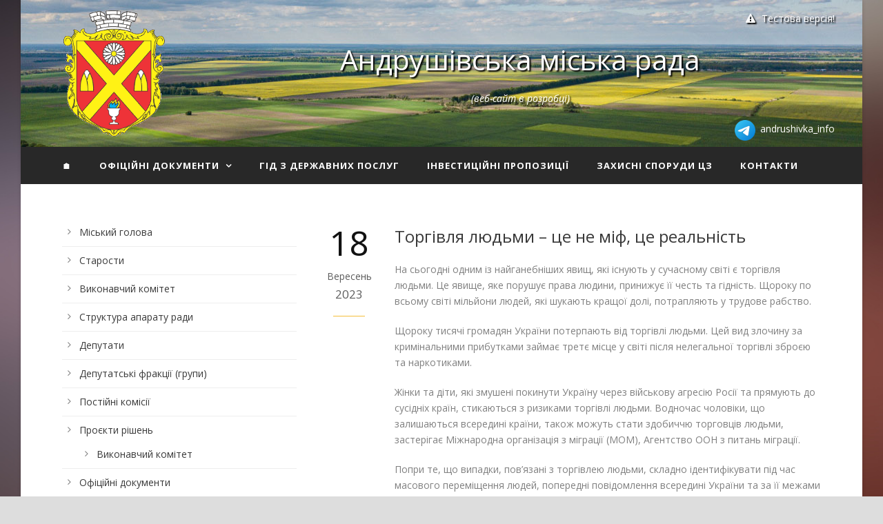

--- FILE ---
content_type: text/html; charset=UTF-8
request_url: https://andrushivka.info/2023/09/18/%D1%82%D0%BE%D1%80%D0%B3%D1%96%D0%B2%D0%BB%D1%8F-%D0%BB%D1%8E%D0%B4%D1%8C%D0%BC%D0%B8-%D1%86%D0%B5-%D0%BD%D0%B5-%D0%BC%D1%96%D1%84-%D1%86%D0%B5-%D1%80%D0%B5%D0%B0%D0%BB%D1%8C%D0%BD%D1%96/
body_size: 88367
content:
<!DOCTYPE html>
<!--[if IE 7]><html class="ie ie7 ltie8 ltie9" lang="uk"><![endif]-->
<!--[if IE 8]><html class="ie ie8 ltie9" lang="uk"><![endif]-->
<!--[if !(IE 7) | !(IE 8)  ]><!-->
<html lang="uk">
<!--<![endif]-->

<head>
	<meta charset="UTF-8" />
	<meta name="viewport" content="width=device-width" />
	<meta property="og:image" content="http://andrushivka.info/wp-content/uploads/2020/12/fb-banner.jpg"/>

	<title>Андрушівська міська рада   &raquo; Торгівля людьми – це не міф, це реальність</title>
	<link rel="pingback" href="https://andrushivka.info/xmlrpc.php" />

	<meta name='robots' content='max-image-preview:large' />
<link rel='dns-prefetch' href='//fonts.googleapis.com' />
<link rel="alternate" type="application/rss+xml" title="Андрушівська міська рада &raquo; стрічка" href="https://andrushivka.info/feed/" />
<link rel="alternate" type="application/rss+xml" title="Андрушівська міська рада &raquo; Канал коментарів" href="https://andrushivka.info/comments/feed/" />
<link rel="alternate" type="application/rss+xml" title="Андрушівська міська рада &raquo; Торгівля людьми – це не міф, це реальність Канал коментарів" href="https://andrushivka.info/2023/09/18/%d1%82%d0%be%d1%80%d0%b3%d1%96%d0%b2%d0%bb%d1%8f-%d0%bb%d1%8e%d0%b4%d1%8c%d0%bc%d0%b8-%d1%86%d0%b5-%d0%bd%d0%b5-%d0%bc%d1%96%d1%84-%d1%86%d0%b5-%d1%80%d0%b5%d0%b0%d0%bb%d1%8c%d0%bd%d1%96/feed/" />
<link rel="alternate" title="oEmbed (JSON)" type="application/json+oembed" href="https://andrushivka.info/wp-json/oembed/1.0/embed?url=https%3A%2F%2Fandrushivka.info%2F2023%2F09%2F18%2F%25d1%2582%25d0%25be%25d1%2580%25d0%25b3%25d1%2596%25d0%25b2%25d0%25bb%25d1%258f-%25d0%25bb%25d1%258e%25d0%25b4%25d1%258c%25d0%25bc%25d0%25b8-%25d1%2586%25d0%25b5-%25d0%25bd%25d0%25b5-%25d0%25bc%25d1%2596%25d1%2584-%25d1%2586%25d0%25b5-%25d1%2580%25d0%25b5%25d0%25b0%25d0%25bb%25d1%258c%25d0%25bd%25d1%2596%2F" />
<link rel="alternate" title="oEmbed (XML)" type="text/xml+oembed" href="https://andrushivka.info/wp-json/oembed/1.0/embed?url=https%3A%2F%2Fandrushivka.info%2F2023%2F09%2F18%2F%25d1%2582%25d0%25be%25d1%2580%25d0%25b3%25d1%2596%25d0%25b2%25d0%25bb%25d1%258f-%25d0%25bb%25d1%258e%25d0%25b4%25d1%258c%25d0%25bc%25d0%25b8-%25d1%2586%25d0%25b5-%25d0%25bd%25d0%25b5-%25d0%25bc%25d1%2596%25d1%2584-%25d1%2586%25d0%25b5-%25d1%2580%25d0%25b5%25d0%25b0%25d0%25bb%25d1%258c%25d0%25bd%25d1%2596%2F&#038;format=xml" />
<style id='wp-img-auto-sizes-contain-inline-css' type='text/css'>
img:is([sizes=auto i],[sizes^="auto," i]){contain-intrinsic-size:3000px 1500px}
/*# sourceURL=wp-img-auto-sizes-contain-inline-css */
</style>
<link rel='stylesheet' id='eo-leaflet.js-css' href='https://andrushivka.info/wp-content/plugins/event-organiser/lib/leaflet/leaflet.min.css?ver=1.4.0' type='text/css' media='all' />
<style id='eo-leaflet.js-inline-css' type='text/css'>
.leaflet-popup-close-button{box-shadow:none!important;}
/*# sourceURL=eo-leaflet.js-inline-css */
</style>
<style id='wp-emoji-styles-inline-css' type='text/css'>

	img.wp-smiley, img.emoji {
		display: inline !important;
		border: none !important;
		box-shadow: none !important;
		height: 1em !important;
		width: 1em !important;
		margin: 0 0.07em !important;
		vertical-align: -0.1em !important;
		background: none !important;
		padding: 0 !important;
	}
/*# sourceURL=wp-emoji-styles-inline-css */
</style>
<style id='wp-block-library-inline-css' type='text/css'>
:root{--wp-block-synced-color:#7a00df;--wp-block-synced-color--rgb:122,0,223;--wp-bound-block-color:var(--wp-block-synced-color);--wp-editor-canvas-background:#ddd;--wp-admin-theme-color:#007cba;--wp-admin-theme-color--rgb:0,124,186;--wp-admin-theme-color-darker-10:#006ba1;--wp-admin-theme-color-darker-10--rgb:0,107,160.5;--wp-admin-theme-color-darker-20:#005a87;--wp-admin-theme-color-darker-20--rgb:0,90,135;--wp-admin-border-width-focus:2px}@media (min-resolution:192dpi){:root{--wp-admin-border-width-focus:1.5px}}.wp-element-button{cursor:pointer}:root .has-very-light-gray-background-color{background-color:#eee}:root .has-very-dark-gray-background-color{background-color:#313131}:root .has-very-light-gray-color{color:#eee}:root .has-very-dark-gray-color{color:#313131}:root .has-vivid-green-cyan-to-vivid-cyan-blue-gradient-background{background:linear-gradient(135deg,#00d084,#0693e3)}:root .has-purple-crush-gradient-background{background:linear-gradient(135deg,#34e2e4,#4721fb 50%,#ab1dfe)}:root .has-hazy-dawn-gradient-background{background:linear-gradient(135deg,#faaca8,#dad0ec)}:root .has-subdued-olive-gradient-background{background:linear-gradient(135deg,#fafae1,#67a671)}:root .has-atomic-cream-gradient-background{background:linear-gradient(135deg,#fdd79a,#004a59)}:root .has-nightshade-gradient-background{background:linear-gradient(135deg,#330968,#31cdcf)}:root .has-midnight-gradient-background{background:linear-gradient(135deg,#020381,#2874fc)}:root{--wp--preset--font-size--normal:16px;--wp--preset--font-size--huge:42px}.has-regular-font-size{font-size:1em}.has-larger-font-size{font-size:2.625em}.has-normal-font-size{font-size:var(--wp--preset--font-size--normal)}.has-huge-font-size{font-size:var(--wp--preset--font-size--huge)}.has-text-align-center{text-align:center}.has-text-align-left{text-align:left}.has-text-align-right{text-align:right}.has-fit-text{white-space:nowrap!important}#end-resizable-editor-section{display:none}.aligncenter{clear:both}.items-justified-left{justify-content:flex-start}.items-justified-center{justify-content:center}.items-justified-right{justify-content:flex-end}.items-justified-space-between{justify-content:space-between}.screen-reader-text{border:0;clip-path:inset(50%);height:1px;margin:-1px;overflow:hidden;padding:0;position:absolute;width:1px;word-wrap:normal!important}.screen-reader-text:focus{background-color:#ddd;clip-path:none;color:#444;display:block;font-size:1em;height:auto;left:5px;line-height:normal;padding:15px 23px 14px;text-decoration:none;top:5px;width:auto;z-index:100000}html :where(.has-border-color){border-style:solid}html :where([style*=border-top-color]){border-top-style:solid}html :where([style*=border-right-color]){border-right-style:solid}html :where([style*=border-bottom-color]){border-bottom-style:solid}html :where([style*=border-left-color]){border-left-style:solid}html :where([style*=border-width]){border-style:solid}html :where([style*=border-top-width]){border-top-style:solid}html :where([style*=border-right-width]){border-right-style:solid}html :where([style*=border-bottom-width]){border-bottom-style:solid}html :where([style*=border-left-width]){border-left-style:solid}html :where(img[class*=wp-image-]){height:auto;max-width:100%}:where(figure){margin:0 0 1em}html :where(.is-position-sticky){--wp-admin--admin-bar--position-offset:var(--wp-admin--admin-bar--height,0px)}@media screen and (max-width:600px){html :where(.is-position-sticky){--wp-admin--admin-bar--position-offset:0px}}

/*# sourceURL=wp-block-library-inline-css */
</style><style id='wp-block-image-inline-css' type='text/css'>
.wp-block-image>a,.wp-block-image>figure>a{display:inline-block}.wp-block-image img{box-sizing:border-box;height:auto;max-width:100%;vertical-align:bottom}@media not (prefers-reduced-motion){.wp-block-image img.hide{visibility:hidden}.wp-block-image img.show{animation:show-content-image .4s}}.wp-block-image[style*=border-radius] img,.wp-block-image[style*=border-radius]>a{border-radius:inherit}.wp-block-image.has-custom-border img{box-sizing:border-box}.wp-block-image.aligncenter{text-align:center}.wp-block-image.alignfull>a,.wp-block-image.alignwide>a{width:100%}.wp-block-image.alignfull img,.wp-block-image.alignwide img{height:auto;width:100%}.wp-block-image .aligncenter,.wp-block-image .alignleft,.wp-block-image .alignright,.wp-block-image.aligncenter,.wp-block-image.alignleft,.wp-block-image.alignright{display:table}.wp-block-image .aligncenter>figcaption,.wp-block-image .alignleft>figcaption,.wp-block-image .alignright>figcaption,.wp-block-image.aligncenter>figcaption,.wp-block-image.alignleft>figcaption,.wp-block-image.alignright>figcaption{caption-side:bottom;display:table-caption}.wp-block-image .alignleft{float:left;margin:.5em 1em .5em 0}.wp-block-image .alignright{float:right;margin:.5em 0 .5em 1em}.wp-block-image .aligncenter{margin-left:auto;margin-right:auto}.wp-block-image :where(figcaption){margin-bottom:1em;margin-top:.5em}.wp-block-image.is-style-circle-mask img{border-radius:9999px}@supports ((-webkit-mask-image:none) or (mask-image:none)) or (-webkit-mask-image:none){.wp-block-image.is-style-circle-mask img{border-radius:0;-webkit-mask-image:url('data:image/svg+xml;utf8,<svg viewBox="0 0 100 100" xmlns="http://www.w3.org/2000/svg"><circle cx="50" cy="50" r="50"/></svg>');mask-image:url('data:image/svg+xml;utf8,<svg viewBox="0 0 100 100" xmlns="http://www.w3.org/2000/svg"><circle cx="50" cy="50" r="50"/></svg>');mask-mode:alpha;-webkit-mask-position:center;mask-position:center;-webkit-mask-repeat:no-repeat;mask-repeat:no-repeat;-webkit-mask-size:contain;mask-size:contain}}:root :where(.wp-block-image.is-style-rounded img,.wp-block-image .is-style-rounded img){border-radius:9999px}.wp-block-image figure{margin:0}.wp-lightbox-container{display:flex;flex-direction:column;position:relative}.wp-lightbox-container img{cursor:zoom-in}.wp-lightbox-container img:hover+button{opacity:1}.wp-lightbox-container button{align-items:center;backdrop-filter:blur(16px) saturate(180%);background-color:#5a5a5a40;border:none;border-radius:4px;cursor:zoom-in;display:flex;height:20px;justify-content:center;opacity:0;padding:0;position:absolute;right:16px;text-align:center;top:16px;width:20px;z-index:100}@media not (prefers-reduced-motion){.wp-lightbox-container button{transition:opacity .2s ease}}.wp-lightbox-container button:focus-visible{outline:3px auto #5a5a5a40;outline:3px auto -webkit-focus-ring-color;outline-offset:3px}.wp-lightbox-container button:hover{cursor:pointer;opacity:1}.wp-lightbox-container button:focus{opacity:1}.wp-lightbox-container button:focus,.wp-lightbox-container button:hover,.wp-lightbox-container button:not(:hover):not(:active):not(.has-background){background-color:#5a5a5a40;border:none}.wp-lightbox-overlay{box-sizing:border-box;cursor:zoom-out;height:100vh;left:0;overflow:hidden;position:fixed;top:0;visibility:hidden;width:100%;z-index:100000}.wp-lightbox-overlay .close-button{align-items:center;cursor:pointer;display:flex;justify-content:center;min-height:40px;min-width:40px;padding:0;position:absolute;right:calc(env(safe-area-inset-right) + 16px);top:calc(env(safe-area-inset-top) + 16px);z-index:5000000}.wp-lightbox-overlay .close-button:focus,.wp-lightbox-overlay .close-button:hover,.wp-lightbox-overlay .close-button:not(:hover):not(:active):not(.has-background){background:none;border:none}.wp-lightbox-overlay .lightbox-image-container{height:var(--wp--lightbox-container-height);left:50%;overflow:hidden;position:absolute;top:50%;transform:translate(-50%,-50%);transform-origin:top left;width:var(--wp--lightbox-container-width);z-index:9999999999}.wp-lightbox-overlay .wp-block-image{align-items:center;box-sizing:border-box;display:flex;height:100%;justify-content:center;margin:0;position:relative;transform-origin:0 0;width:100%;z-index:3000000}.wp-lightbox-overlay .wp-block-image img{height:var(--wp--lightbox-image-height);min-height:var(--wp--lightbox-image-height);min-width:var(--wp--lightbox-image-width);width:var(--wp--lightbox-image-width)}.wp-lightbox-overlay .wp-block-image figcaption{display:none}.wp-lightbox-overlay button{background:none;border:none}.wp-lightbox-overlay .scrim{background-color:#fff;height:100%;opacity:.9;position:absolute;width:100%;z-index:2000000}.wp-lightbox-overlay.active{visibility:visible}@media not (prefers-reduced-motion){.wp-lightbox-overlay.active{animation:turn-on-visibility .25s both}.wp-lightbox-overlay.active img{animation:turn-on-visibility .35s both}.wp-lightbox-overlay.show-closing-animation:not(.active){animation:turn-off-visibility .35s both}.wp-lightbox-overlay.show-closing-animation:not(.active) img{animation:turn-off-visibility .25s both}.wp-lightbox-overlay.zoom.active{animation:none;opacity:1;visibility:visible}.wp-lightbox-overlay.zoom.active .lightbox-image-container{animation:lightbox-zoom-in .4s}.wp-lightbox-overlay.zoom.active .lightbox-image-container img{animation:none}.wp-lightbox-overlay.zoom.active .scrim{animation:turn-on-visibility .4s forwards}.wp-lightbox-overlay.zoom.show-closing-animation:not(.active){animation:none}.wp-lightbox-overlay.zoom.show-closing-animation:not(.active) .lightbox-image-container{animation:lightbox-zoom-out .4s}.wp-lightbox-overlay.zoom.show-closing-animation:not(.active) .lightbox-image-container img{animation:none}.wp-lightbox-overlay.zoom.show-closing-animation:not(.active) .scrim{animation:turn-off-visibility .4s forwards}}@keyframes show-content-image{0%{visibility:hidden}99%{visibility:hidden}to{visibility:visible}}@keyframes turn-on-visibility{0%{opacity:0}to{opacity:1}}@keyframes turn-off-visibility{0%{opacity:1;visibility:visible}99%{opacity:0;visibility:visible}to{opacity:0;visibility:hidden}}@keyframes lightbox-zoom-in{0%{transform:translate(calc((-100vw + var(--wp--lightbox-scrollbar-width))/2 + var(--wp--lightbox-initial-left-position)),calc(-50vh + var(--wp--lightbox-initial-top-position))) scale(var(--wp--lightbox-scale))}to{transform:translate(-50%,-50%) scale(1)}}@keyframes lightbox-zoom-out{0%{transform:translate(-50%,-50%) scale(1);visibility:visible}99%{visibility:visible}to{transform:translate(calc((-100vw + var(--wp--lightbox-scrollbar-width))/2 + var(--wp--lightbox-initial-left-position)),calc(-50vh + var(--wp--lightbox-initial-top-position))) scale(var(--wp--lightbox-scale));visibility:hidden}}
/*# sourceURL=https://andrushivka.info/wp-includes/blocks/image/style.min.css */
</style>
<style id='wp-block-list-inline-css' type='text/css'>
ol,ul{box-sizing:border-box}:root :where(.wp-block-list.has-background){padding:1.25em 2.375em}
/*# sourceURL=https://andrushivka.info/wp-includes/blocks/list/style.min.css */
</style>
<style id='wp-block-paragraph-inline-css' type='text/css'>
.is-small-text{font-size:.875em}.is-regular-text{font-size:1em}.is-large-text{font-size:2.25em}.is-larger-text{font-size:3em}.has-drop-cap:not(:focus):first-letter{float:left;font-size:8.4em;font-style:normal;font-weight:100;line-height:.68;margin:.05em .1em 0 0;text-transform:uppercase}body.rtl .has-drop-cap:not(:focus):first-letter{float:none;margin-left:.1em}p.has-drop-cap.has-background{overflow:hidden}:root :where(p.has-background){padding:1.25em 2.375em}:where(p.has-text-color:not(.has-link-color)) a{color:inherit}p.has-text-align-left[style*="writing-mode:vertical-lr"],p.has-text-align-right[style*="writing-mode:vertical-rl"]{rotate:180deg}
/*# sourceURL=https://andrushivka.info/wp-includes/blocks/paragraph/style.min.css */
</style>
<style id='global-styles-inline-css' type='text/css'>
:root{--wp--preset--aspect-ratio--square: 1;--wp--preset--aspect-ratio--4-3: 4/3;--wp--preset--aspect-ratio--3-4: 3/4;--wp--preset--aspect-ratio--3-2: 3/2;--wp--preset--aspect-ratio--2-3: 2/3;--wp--preset--aspect-ratio--16-9: 16/9;--wp--preset--aspect-ratio--9-16: 9/16;--wp--preset--color--black: #000000;--wp--preset--color--cyan-bluish-gray: #abb8c3;--wp--preset--color--white: #ffffff;--wp--preset--color--pale-pink: #f78da7;--wp--preset--color--vivid-red: #cf2e2e;--wp--preset--color--luminous-vivid-orange: #ff6900;--wp--preset--color--luminous-vivid-amber: #fcb900;--wp--preset--color--light-green-cyan: #7bdcb5;--wp--preset--color--vivid-green-cyan: #00d084;--wp--preset--color--pale-cyan-blue: #8ed1fc;--wp--preset--color--vivid-cyan-blue: #0693e3;--wp--preset--color--vivid-purple: #9b51e0;--wp--preset--gradient--vivid-cyan-blue-to-vivid-purple: linear-gradient(135deg,rgb(6,147,227) 0%,rgb(155,81,224) 100%);--wp--preset--gradient--light-green-cyan-to-vivid-green-cyan: linear-gradient(135deg,rgb(122,220,180) 0%,rgb(0,208,130) 100%);--wp--preset--gradient--luminous-vivid-amber-to-luminous-vivid-orange: linear-gradient(135deg,rgb(252,185,0) 0%,rgb(255,105,0) 100%);--wp--preset--gradient--luminous-vivid-orange-to-vivid-red: linear-gradient(135deg,rgb(255,105,0) 0%,rgb(207,46,46) 100%);--wp--preset--gradient--very-light-gray-to-cyan-bluish-gray: linear-gradient(135deg,rgb(238,238,238) 0%,rgb(169,184,195) 100%);--wp--preset--gradient--cool-to-warm-spectrum: linear-gradient(135deg,rgb(74,234,220) 0%,rgb(151,120,209) 20%,rgb(207,42,186) 40%,rgb(238,44,130) 60%,rgb(251,105,98) 80%,rgb(254,248,76) 100%);--wp--preset--gradient--blush-light-purple: linear-gradient(135deg,rgb(255,206,236) 0%,rgb(152,150,240) 100%);--wp--preset--gradient--blush-bordeaux: linear-gradient(135deg,rgb(254,205,165) 0%,rgb(254,45,45) 50%,rgb(107,0,62) 100%);--wp--preset--gradient--luminous-dusk: linear-gradient(135deg,rgb(255,203,112) 0%,rgb(199,81,192) 50%,rgb(65,88,208) 100%);--wp--preset--gradient--pale-ocean: linear-gradient(135deg,rgb(255,245,203) 0%,rgb(182,227,212) 50%,rgb(51,167,181) 100%);--wp--preset--gradient--electric-grass: linear-gradient(135deg,rgb(202,248,128) 0%,rgb(113,206,126) 100%);--wp--preset--gradient--midnight: linear-gradient(135deg,rgb(2,3,129) 0%,rgb(40,116,252) 100%);--wp--preset--font-size--small: 13px;--wp--preset--font-size--medium: 20px;--wp--preset--font-size--large: 36px;--wp--preset--font-size--x-large: 42px;--wp--preset--spacing--20: 0.44rem;--wp--preset--spacing--30: 0.67rem;--wp--preset--spacing--40: 1rem;--wp--preset--spacing--50: 1.5rem;--wp--preset--spacing--60: 2.25rem;--wp--preset--spacing--70: 3.38rem;--wp--preset--spacing--80: 5.06rem;--wp--preset--shadow--natural: 6px 6px 9px rgba(0, 0, 0, 0.2);--wp--preset--shadow--deep: 12px 12px 50px rgba(0, 0, 0, 0.4);--wp--preset--shadow--sharp: 6px 6px 0px rgba(0, 0, 0, 0.2);--wp--preset--shadow--outlined: 6px 6px 0px -3px rgb(255, 255, 255), 6px 6px rgb(0, 0, 0);--wp--preset--shadow--crisp: 6px 6px 0px rgb(0, 0, 0);}:where(.is-layout-flex){gap: 0.5em;}:where(.is-layout-grid){gap: 0.5em;}body .is-layout-flex{display: flex;}.is-layout-flex{flex-wrap: wrap;align-items: center;}.is-layout-flex > :is(*, div){margin: 0;}body .is-layout-grid{display: grid;}.is-layout-grid > :is(*, div){margin: 0;}:where(.wp-block-columns.is-layout-flex){gap: 2em;}:where(.wp-block-columns.is-layout-grid){gap: 2em;}:where(.wp-block-post-template.is-layout-flex){gap: 1.25em;}:where(.wp-block-post-template.is-layout-grid){gap: 1.25em;}.has-black-color{color: var(--wp--preset--color--black) !important;}.has-cyan-bluish-gray-color{color: var(--wp--preset--color--cyan-bluish-gray) !important;}.has-white-color{color: var(--wp--preset--color--white) !important;}.has-pale-pink-color{color: var(--wp--preset--color--pale-pink) !important;}.has-vivid-red-color{color: var(--wp--preset--color--vivid-red) !important;}.has-luminous-vivid-orange-color{color: var(--wp--preset--color--luminous-vivid-orange) !important;}.has-luminous-vivid-amber-color{color: var(--wp--preset--color--luminous-vivid-amber) !important;}.has-light-green-cyan-color{color: var(--wp--preset--color--light-green-cyan) !important;}.has-vivid-green-cyan-color{color: var(--wp--preset--color--vivid-green-cyan) !important;}.has-pale-cyan-blue-color{color: var(--wp--preset--color--pale-cyan-blue) !important;}.has-vivid-cyan-blue-color{color: var(--wp--preset--color--vivid-cyan-blue) !important;}.has-vivid-purple-color{color: var(--wp--preset--color--vivid-purple) !important;}.has-black-background-color{background-color: var(--wp--preset--color--black) !important;}.has-cyan-bluish-gray-background-color{background-color: var(--wp--preset--color--cyan-bluish-gray) !important;}.has-white-background-color{background-color: var(--wp--preset--color--white) !important;}.has-pale-pink-background-color{background-color: var(--wp--preset--color--pale-pink) !important;}.has-vivid-red-background-color{background-color: var(--wp--preset--color--vivid-red) !important;}.has-luminous-vivid-orange-background-color{background-color: var(--wp--preset--color--luminous-vivid-orange) !important;}.has-luminous-vivid-amber-background-color{background-color: var(--wp--preset--color--luminous-vivid-amber) !important;}.has-light-green-cyan-background-color{background-color: var(--wp--preset--color--light-green-cyan) !important;}.has-vivid-green-cyan-background-color{background-color: var(--wp--preset--color--vivid-green-cyan) !important;}.has-pale-cyan-blue-background-color{background-color: var(--wp--preset--color--pale-cyan-blue) !important;}.has-vivid-cyan-blue-background-color{background-color: var(--wp--preset--color--vivid-cyan-blue) !important;}.has-vivid-purple-background-color{background-color: var(--wp--preset--color--vivid-purple) !important;}.has-black-border-color{border-color: var(--wp--preset--color--black) !important;}.has-cyan-bluish-gray-border-color{border-color: var(--wp--preset--color--cyan-bluish-gray) !important;}.has-white-border-color{border-color: var(--wp--preset--color--white) !important;}.has-pale-pink-border-color{border-color: var(--wp--preset--color--pale-pink) !important;}.has-vivid-red-border-color{border-color: var(--wp--preset--color--vivid-red) !important;}.has-luminous-vivid-orange-border-color{border-color: var(--wp--preset--color--luminous-vivid-orange) !important;}.has-luminous-vivid-amber-border-color{border-color: var(--wp--preset--color--luminous-vivid-amber) !important;}.has-light-green-cyan-border-color{border-color: var(--wp--preset--color--light-green-cyan) !important;}.has-vivid-green-cyan-border-color{border-color: var(--wp--preset--color--vivid-green-cyan) !important;}.has-pale-cyan-blue-border-color{border-color: var(--wp--preset--color--pale-cyan-blue) !important;}.has-vivid-cyan-blue-border-color{border-color: var(--wp--preset--color--vivid-cyan-blue) !important;}.has-vivid-purple-border-color{border-color: var(--wp--preset--color--vivid-purple) !important;}.has-vivid-cyan-blue-to-vivid-purple-gradient-background{background: var(--wp--preset--gradient--vivid-cyan-blue-to-vivid-purple) !important;}.has-light-green-cyan-to-vivid-green-cyan-gradient-background{background: var(--wp--preset--gradient--light-green-cyan-to-vivid-green-cyan) !important;}.has-luminous-vivid-amber-to-luminous-vivid-orange-gradient-background{background: var(--wp--preset--gradient--luminous-vivid-amber-to-luminous-vivid-orange) !important;}.has-luminous-vivid-orange-to-vivid-red-gradient-background{background: var(--wp--preset--gradient--luminous-vivid-orange-to-vivid-red) !important;}.has-very-light-gray-to-cyan-bluish-gray-gradient-background{background: var(--wp--preset--gradient--very-light-gray-to-cyan-bluish-gray) !important;}.has-cool-to-warm-spectrum-gradient-background{background: var(--wp--preset--gradient--cool-to-warm-spectrum) !important;}.has-blush-light-purple-gradient-background{background: var(--wp--preset--gradient--blush-light-purple) !important;}.has-blush-bordeaux-gradient-background{background: var(--wp--preset--gradient--blush-bordeaux) !important;}.has-luminous-dusk-gradient-background{background: var(--wp--preset--gradient--luminous-dusk) !important;}.has-pale-ocean-gradient-background{background: var(--wp--preset--gradient--pale-ocean) !important;}.has-electric-grass-gradient-background{background: var(--wp--preset--gradient--electric-grass) !important;}.has-midnight-gradient-background{background: var(--wp--preset--gradient--midnight) !important;}.has-small-font-size{font-size: var(--wp--preset--font-size--small) !important;}.has-medium-font-size{font-size: var(--wp--preset--font-size--medium) !important;}.has-large-font-size{font-size: var(--wp--preset--font-size--large) !important;}.has-x-large-font-size{font-size: var(--wp--preset--font-size--x-large) !important;}
/*# sourceURL=global-styles-inline-css */
</style>

<style id='classic-theme-styles-inline-css' type='text/css'>
/*! This file is auto-generated */
.wp-block-button__link{color:#fff;background-color:#32373c;border-radius:9999px;box-shadow:none;text-decoration:none;padding:calc(.667em + 2px) calc(1.333em + 2px);font-size:1.125em}.wp-block-file__button{background:#32373c;color:#fff;text-decoration:none}
/*# sourceURL=/wp-includes/css/classic-themes.min.css */
</style>
<link rel='stylesheet' id='osm-map-css-css' href='https://andrushivka.info/wp-content/plugins/osm/css/osm_map.css?ver=6.9' type='text/css' media='all' />
<link rel='stylesheet' id='osm-ol3-css-css' href='https://andrushivka.info/wp-content/plugins/osm/js/OL/7.1.0/ol.css?ver=6.9' type='text/css' media='all' />
<link rel='stylesheet' id='osm-ol3-ext-css-css' href='https://andrushivka.info/wp-content/plugins/osm/css/osm_map_v3.css?ver=6.9' type='text/css' media='all' />
<link rel='stylesheet' id='searchandfilter-css' href='http://andrushivka.info/wp-content/plugins/search-filter/style.css?ver=1' type='text/css' media='all' />
<link rel='stylesheet' id='style-css' href='https://andrushivka.info/wp-content/themes/mediso/style.css?ver=6.9' type='text/css' media='all' />
<link rel='stylesheet' id='Open-Sans-google-font-css' href='https://fonts.googleapis.com/css?family=Open+Sans%3A300%2C300italic%2Cregular%2Citalic%2C600%2C600italic%2C700%2C700italic%2C800%2C800italic&#038;subset=greek%2Ccyrillic-ext%2Ccyrillic%2Clatin%2Clatin-ext%2Cvietnamese%2Cgreek-ext&#038;ver=6.9' type='text/css' media='all' />
<link rel='stylesheet' id='superfish-css' href='https://andrushivka.info/wp-content/themes/mediso/plugins/superfish/css/superfish.css?ver=6.9' type='text/css' media='all' />
<link rel='stylesheet' id='dlmenu-css' href='https://andrushivka.info/wp-content/themes/mediso/plugins/dl-menu/component.css?ver=6.9' type='text/css' media='all' />
<link rel='stylesheet' id='font-awesome-css' href='https://andrushivka.info/wp-content/themes/mediso/plugins/font-awesome/css/font-awesome.min.css?ver=6.9' type='text/css' media='all' />
<link rel='stylesheet' id='jquery-fancybox-css' href='https://andrushivka.info/wp-content/themes/mediso/plugins/fancybox/jquery.fancybox.css?ver=6.9' type='text/css' media='all' />
<link rel='stylesheet' id='mediso-flexslider-css' href='https://andrushivka.info/wp-content/themes/mediso/plugins/flexslider/flexslider.css?ver=6.9' type='text/css' media='all' />
<link rel='stylesheet' id='style-responsive-css' href='https://andrushivka.info/wp-content/themes/mediso/stylesheet/style-responsive.css?ver=6.9' type='text/css' media='all' />
<link rel='stylesheet' id='style-custom-css' href='https://andrushivka.info/wp-content/themes/mediso/stylesheet/style-custom.css?ver=6.9' type='text/css' media='all' />
<script type="text/javascript" src="https://andrushivka.info/wp-includes/js/jquery/jquery.min.js?ver=3.7.1" id="jquery-core-js"></script>
<script type="text/javascript" src="https://andrushivka.info/wp-includes/js/jquery/jquery-migrate.min.js?ver=3.4.1" id="jquery-migrate-js"></script>
<script type="text/javascript" src="https://andrushivka.info/wp-content/plugins/osm/js/OL/2.13.1/OpenLayers.js?ver=6.9" id="osm-ol-library-js"></script>
<script type="text/javascript" src="https://andrushivka.info/wp-content/plugins/osm/js/OSM/openlayers/OpenStreetMap.js?ver=6.9" id="osm-osm-library-js"></script>
<script type="text/javascript" src="https://andrushivka.info/wp-content/plugins/osm/js/OSeaM/harbours.js?ver=6.9" id="osm-harbours-library-js"></script>
<script type="text/javascript" src="https://andrushivka.info/wp-content/plugins/osm/js/OSeaM/map_utils.js?ver=6.9" id="osm-map-utils-library-js"></script>
<script type="text/javascript" src="https://andrushivka.info/wp-content/plugins/osm/js/OSeaM/utilities.js?ver=6.9" id="osm-utilities-library-js"></script>
<script type="text/javascript" src="https://andrushivka.info/wp-content/plugins/osm/js/osm-plugin-lib.js?ver=6.9" id="OsmScript-js"></script>
<script type="text/javascript" src="https://andrushivka.info/wp-content/plugins/osm/js/polyfill/v2/polyfill.min.js?features=requestAnimationFrame%2CElement.prototype.classList%2CURL&amp;ver=6.9" id="osm-polyfill-js"></script>
<script type="text/javascript" src="https://andrushivka.info/wp-content/plugins/osm/js/OL/7.1.0/ol.js?ver=6.9" id="osm-ol3-library-js"></script>
<script type="text/javascript" src="https://andrushivka.info/wp-content/plugins/osm/js/osm-v3-plugin-lib.js?ver=6.9" id="osm-ol3-ext-library-js"></script>
<script type="text/javascript" src="https://andrushivka.info/wp-content/plugins/osm/js/osm-metabox-events.js?ver=6.9" id="osm-ol3-metabox-events-js"></script>
<script type="text/javascript" src="https://andrushivka.info/wp-content/plugins/osm/js/osm-startup-lib.js?ver=6.9" id="osm-map-startup-js"></script>
<link rel="https://api.w.org/" href="https://andrushivka.info/wp-json/" /><link rel="alternate" title="JSON" type="application/json" href="https://andrushivka.info/wp-json/wp/v2/posts/29297" /><link rel="EditURI" type="application/rsd+xml" title="RSD" href="https://andrushivka.info/xmlrpc.php?rsd" />
<meta name="generator" content="WordPress 6.9" />
<link rel="canonical" href="https://andrushivka.info/2023/09/18/%d1%82%d0%be%d1%80%d0%b3%d1%96%d0%b2%d0%bb%d1%8f-%d0%bb%d1%8e%d0%b4%d1%8c%d0%bc%d0%b8-%d1%86%d0%b5-%d0%bd%d0%b5-%d0%bc%d1%96%d1%84-%d1%86%d0%b5-%d1%80%d0%b5%d0%b0%d0%bb%d1%8c%d0%bd%d1%96/" />
<link rel='shortlink' href='https://andrushivka.info/?p=29297' />
<script type="text/javascript"> 

/**  all layers have to be in this global array - in further process each map will have something like vectorM[map_ol3js_n][layer_n] */
var vectorM = [[]];


/** put translations from PHP/mo to JavaScript */
var translations = [];

/** global GET-Parameters */
var HTTP_GET_VARS = [];

</script><!-- OSM plugin V6.1.9: did not add geo meta tags. --> 
<!-- Analytics by WP Statistics - https://wp-statistics.com -->
<!-- load the script for older ie version -->
<!--[if lt IE 9]>
<script src="https://andrushivka.info/wp-content/themes/mediso/javascript/html5.js" type="text/javascript"></script>
<script src="https://andrushivka.info/wp-content/themes/mediso/plugins/easy-pie-chart/excanvas.js" type="text/javascript"></script>
<![endif]-->
<link rel="icon" href="https://andrushivka.info/wp-content/uploads/2020/11/cropped-Coat_of_Arms_of_Andrushivka-square-32x32.png" sizes="32x32" />
<link rel="icon" href="https://andrushivka.info/wp-content/uploads/2020/11/cropped-Coat_of_Arms_of_Andrushivka-square-192x192.png" sizes="192x192" />
<link rel="apple-touch-icon" href="https://andrushivka.info/wp-content/uploads/2020/11/cropped-Coat_of_Arms_of_Andrushivka-square-180x180.png" />
<meta name="msapplication-TileImage" content="https://andrushivka.info/wp-content/uploads/2020/11/cropped-Coat_of_Arms_of_Andrushivka-square-270x270.png" />
<link rel='stylesheet' id='eo_front-css' href='https://andrushivka.info/wp-content/plugins/event-organiser/css/eventorganiser-front-end.min.css?ver=3.12.5' type='text/css' media='all' />
</head>

<body class="wp-singular post-template-default single single-post postid-29297 single-format-standard wp-theme-mediso metaslider-plugin">
<img class="gdlr-full-boxed-background" src="https://andrushivka.info/wp-content/uploads/2020/12/bg-3.jpg" alt="" /><div class="body-wrapper gdlr-boxed-style float-menu" data-home="https://andrushivka.info" >
		<header class="gdlr-header-wrapper gdlr-header-style-2 gdlr-centered">

		<!-- top navigation -->
		
		<!-- logo -->
				<div class="gdlr-header-substitute">
			<div class="gdlr-header-inner">
				<div class="gdlr-header-container container">

					
<style>
	.andr2023addition-top-nav-alert-tooltip {
		color: #fff;
	    text-shadow: 2px 2px 2px black;
	}

	.andr2020addition-top-nav-alert {
		position: absolute;
		top: 0;
		right: 0;
	}
</style>

<div class="andr2020addition-top-nav-alert">
    <span class="andr2023addition-top-nav-alert-tooltip">
	    <i class="fa fa-warning-sign icon-warning-sign"></i>

	    Тестова версія!
	</span>

    <div class="andr2020addition-top-nav-alert-tooltip">
        <b>Увага!</b> Веб-сайт працює в тестовому режимі. Деякі файли можуть бути тимчасово недоступні. Дана сторінка є неточною копією текстового документу рішення з можливими змінами форматування. Для перегляду точної копії, звертайтесь до оригіналу файлу, доступного для завантаження.
    </div>
</div>
					<!-- logo -->
					<div class="gdlr-logo gdlr-align-left">
												<a href="https://andrushivka.info" >
							<img src="https://andrushivka.info/wp-content/uploads/2020/11/Coat_of_Arms_of_Andrushivka.png" alt="" width="220" height="268" />						
						</a>
												<div class="gdlr-responsive-navigation dl-menuwrapper" id="gdlr-responsive-navigation" ><button class="dl-trigger">Open Menu</button><ul id="menu-%d0%be%d1%81%d0%bd%d0%be%d0%b2%d0%bd%d0%b5-%d0%b2%d0%b5%d1%80%d1%85%d0%bd%d1%94-%d0%bc%d0%b5%d0%bd%d1%8e-%d1%81%d0%b0%d0%b9%d1%82%d1%83" class="dl-menu gdlr-main-mobile-menu"><li id="menu-item-67" class="menu-item menu-item-type-custom menu-item-object-custom menu-item-home menu-item-67"><a href="http://andrushivka.info/">🏠</a></li>
<li id="menu-item-255" class="menu-item menu-item-type-post_type menu-item-object-page menu-item-has-children menu-item-255"><a href="https://andrushivka.info/%d0%be%d1%84%d1%96%d1%86%d1%96%d0%b9%d0%bd%d1%96-%d0%b4%d0%be%d0%ba%d1%83%d0%bc%d0%b5%d0%bd%d1%82%d0%b8/">Офіційні документи</a>
<ul class="dl-submenu">
	<li id="menu-item-410" class="menu-item menu-item-type-post_type menu-item-object-page menu-item-410"><a href="https://andrushivka.info/%d0%be%d1%84%d1%96%d1%86%d1%96%d0%b9%d0%bd%d1%96-%d0%b4%d0%be%d0%ba%d1%83%d0%bc%d0%b5%d0%bd%d1%82%d0%b8/%d1%81%d0%b5%d1%81%d1%96%d1%97/">Сесії та поіменне голосування</a></li>
	<li id="menu-item-417" class="menu-item menu-item-type-post_type menu-item-object-page menu-item-417"><a href="https://andrushivka.info/%d0%be%d1%84%d1%96%d1%86%d1%96%d0%b9%d0%bd%d1%96-%d0%b4%d0%be%d0%ba%d1%83%d0%bc%d0%b5%d0%bd%d1%82%d0%b8/%d1%80%d0%be%d0%b7%d0%bf%d0%be%d1%80%d1%8f%d0%b4%d0%b6%d0%b5%d0%bd%d0%bd%d1%8f-%d0%bc%d1%96%d1%81%d1%8c%d0%ba%d0%be%d0%b3%d0%be-%d0%b3%d0%be%d0%bb%d0%be%d0%b2%d0%b8/">Розпорядження міського голови</a></li>
	<li id="menu-item-1661" class="menu-item menu-item-type-post_type menu-item-object-page menu-item-1661"><a href="https://andrushivka.info/%d0%be%d1%84%d1%96%d1%86%d1%96%d0%b9%d0%bd%d1%96-%d0%b4%d0%be%d0%ba%d1%83%d0%bc%d0%b5%d0%bd%d1%82%d0%b8/%d0%bf%d1%80%d0%be%d1%82%d0%be%d0%ba%d0%be%d0%bb%d0%b8-%d0%bf%d0%be%d1%81%d1%82%d1%96%d0%b9%d0%bd%d0%b8%d1%85-%d0%ba%d0%be%d0%bc%d1%96%d1%81%d1%96%d0%b9/">Протоколи постійних комісій</a></li>
</ul>
</li>
<li id="menu-item-10818" class="menu-item menu-item-type-custom menu-item-object-custom menu-item-10818"><a target="_blank" href="https://guide.diia.gov.ua/">Гід з державних послуг</a></li>
<li id="menu-item-26168" class="menu-item menu-item-type-post_type menu-item-object-page menu-item-26168"><a href="https://andrushivka.info/investment-proposals/">Інвестиційні пропозиції</a></li>
<li id="menu-item-31866" class="menu-item menu-item-type-post_type menu-item-object-page menu-item-31866"><a href="https://andrushivka.info/shelters/">Захисні споруди ЦЗ</a></li>
<li id="menu-item-68" class="menu-item menu-item-type-post_type menu-item-object-page menu-item-68"><a href="https://andrushivka.info/contacts/">Контакти</a></li>
</ul></div>					</div>
					
										<div class="gdlr-logo-right-text gdlr-align-left">
						<h2 class="amr-custom-header-title"><a href="/">Андрушівська міська рада</a></h2>
<i class="amr-custom-header-description">(веб-сайт в розробці)</i>					</div>
					<div class="clear"></div>
									</div>
			</div>
		</div>
				
		<!-- navigation -->
		<div class="gdlr-navigation-substitute"><div class="gdlr-navigation-wrapper gdlr-style-2 gdlr-centered"><div class="gdlr-navigation-container container"><div class="andr2020addition-top-nav-social">
	<div class="social-icon">
<a href="#" target="_blank" >
<img width="32" height="32" src="https://andrushivka.info/wp-content/themes/mediso/images/light/social-icon/facebook.png" alt="Facebook" />
</a>
</div>
<div class="social-icon">
<a href="#" target="_blank" >
<img width="32" height="32" src="https://andrushivka.info/wp-content/themes/mediso/images/light/social-icon/youtube.png" alt="Youtube" />
</a>
</div>
<div class="clear"></div></div>

<div class="andr2020addition-top-nav-alert andr2022addition-top-nav-alert">
    <a href="https://t.me/andrushivka_info" target="_blank">
    	<img src="/wp-content/uploads/2022/03/icons8-telegram-app-48.png" alt="Офіційний телеграм канал Андрушівської міської ради" class="andr2022addition-top-nav-alert-social-icon">
    	andrushivka_info
    </a>
</div>

<nav class="gdlr-navigation" id="gdlr-main-navigation" role="navigation"><ul id="menu-%d0%be%d1%81%d0%bd%d0%be%d0%b2%d0%bd%d0%b5-%d0%b2%d0%b5%d1%80%d1%85%d0%bd%d1%94-%d0%bc%d0%b5%d0%bd%d1%8e-%d1%81%d0%b0%d0%b9%d1%82%d1%83-1" class="sf-menu gdlr-main-menu"><li  class="menu-item menu-item-type-custom menu-item-object-custom menu-item-home menu-item-67menu-item menu-item-type-custom menu-item-object-custom menu-item-home menu-item-67 gdlr-normal-menu"><a href="http://andrushivka.info/">🏠</a></li>
<li  class="menu-item menu-item-type-post_type menu-item-object-page menu-item-has-children menu-item-255menu-item menu-item-type-post_type menu-item-object-page menu-item-has-children menu-item-255 gdlr-normal-menu"><a href="https://andrushivka.info/%d0%be%d1%84%d1%96%d1%86%d1%96%d0%b9%d0%bd%d1%96-%d0%b4%d0%be%d0%ba%d1%83%d0%bc%d0%b5%d0%bd%d1%82%d0%b8/">Офіційні документи</a>
<ul class="sub-menu">
	<li  class="menu-item menu-item-type-post_type menu-item-object-page menu-item-410"><a href="https://andrushivka.info/%d0%be%d1%84%d1%96%d1%86%d1%96%d0%b9%d0%bd%d1%96-%d0%b4%d0%be%d0%ba%d1%83%d0%bc%d0%b5%d0%bd%d1%82%d0%b8/%d1%81%d0%b5%d1%81%d1%96%d1%97/">Сесії та поіменне голосування</a></li>
	<li  class="menu-item menu-item-type-post_type menu-item-object-page menu-item-417"><a href="https://andrushivka.info/%d0%be%d1%84%d1%96%d1%86%d1%96%d0%b9%d0%bd%d1%96-%d0%b4%d0%be%d0%ba%d1%83%d0%bc%d0%b5%d0%bd%d1%82%d0%b8/%d1%80%d0%be%d0%b7%d0%bf%d0%be%d1%80%d1%8f%d0%b4%d0%b6%d0%b5%d0%bd%d0%bd%d1%8f-%d0%bc%d1%96%d1%81%d1%8c%d0%ba%d0%be%d0%b3%d0%be-%d0%b3%d0%be%d0%bb%d0%be%d0%b2%d0%b8/">Розпорядження міського голови</a></li>
	<li  class="menu-item menu-item-type-post_type menu-item-object-page menu-item-1661"><a href="https://andrushivka.info/%d0%be%d1%84%d1%96%d1%86%d1%96%d0%b9%d0%bd%d1%96-%d0%b4%d0%be%d0%ba%d1%83%d0%bc%d0%b5%d0%bd%d1%82%d0%b8/%d0%bf%d1%80%d0%be%d1%82%d0%be%d0%ba%d0%be%d0%bb%d0%b8-%d0%bf%d0%be%d1%81%d1%82%d1%96%d0%b9%d0%bd%d0%b8%d1%85-%d0%ba%d0%be%d0%bc%d1%96%d1%81%d1%96%d0%b9/">Протоколи постійних комісій</a></li>
</ul>
</li>
<li  class="menu-item menu-item-type-custom menu-item-object-custom menu-item-10818menu-item menu-item-type-custom menu-item-object-custom menu-item-10818 gdlr-normal-menu"><a target="_blank" href="https://guide.diia.gov.ua/">Гід з державних послуг</a></li>
<li  class="menu-item menu-item-type-post_type menu-item-object-page menu-item-26168menu-item menu-item-type-post_type menu-item-object-page menu-item-26168 gdlr-normal-menu"><a href="https://andrushivka.info/investment-proposals/">Інвестиційні пропозиції</a></li>
<li  class="menu-item menu-item-type-post_type menu-item-object-page menu-item-31866menu-item menu-item-type-post_type menu-item-object-page menu-item-31866 gdlr-normal-menu"><a href="https://andrushivka.info/shelters/">Захисні споруди ЦЗ</a></li>
<li  class="menu-item menu-item-type-post_type menu-item-object-page menu-item-68menu-item menu-item-type-post_type menu-item-object-page menu-item-68 gdlr-normal-menu"><a href="https://andrushivka.info/contacts/">Контакти</a></li>
</ul></nav><div class="clear"></div></div></div></div>
		<div class="clear"></div>
		
			<div class="gdlr-page-title-wrapper"  >
			<div class="gdlr-page-title-overlay"></div>
			<div class="gdlr-page-title-container container" >
				<h3 class="gdlr-page-title"></h3>
							</div>	
		</div>	
		<!-- is search -->	</header>
		<div class="content-wrapper"><div class="gdlr-content">

		<div class="with-sidebar-wrapper">
		<div class="with-sidebar-container container">
			<div class="with-sidebar-left twelve columns">
				<div class="with-sidebar-content eight columns">
					<div class="gdlr-item gdlr-blog-full gdlr-item-start-content">
					
						<!-- get the content based on post format -->
						
<article id="post-29297" class="post-29297 post type-post status-publish format-standard hentry category-news">
	<div class="gdlr-standard-style">
			
		<div class="blog-date-wrapper">
			<span class="blog-date-day">18</span>
			<span class="blog-date-month">Вересень</span>
			<span class="blog-date-year">2023</span>
		</div>

		<div class="blog-content-wrapper">
			<header class="post-header">
									<h1 class="gdlr-blog-title">Торгівля людьми – це не міф, це реальність</h1>
				
								<div class="clear"></div>
			</header><!-- entry-header -->

			<div class="gdlr-blog-content">
<p>На сьогодні одним із найганебніших явищ, які існують у сучасному світі є торгівля людьми. Це явище, яке порушує права людини, принижує її честь та гідність. Щороку по всьому світі мільйони людей, які шукають кращої долі, потрапляють у трудове рабство.</p>



<p>Щороку тисячі громадян України потерпають від торгівлі людьми. Цей вид злочину за кримінальними прибутками займає третє місце у світі після нелегальної торгівлі зброєю та наркотиками.</p>



<p>Жінки та діти, які змушені покинути Україну через військову агресію Росії та прямують до сусідніх країн, стикаються з ризиками торгівлі людьми. Водночас чоловіки, що залишаються всередині країни, також можуть стати здобиччю торговців людьми, застерігає Міжнародна організація з міграції (МОМ), Агентство ООН з питань міграції.</p>



<p>Попри те, що випадки, пов’язані з торгівлею людьми, складно ідентифікувати під час масового переміщення людей, попередні повідомлення всередині України та за її межами свідчать про те, що торговці людьми готуються скористатися вразливістю тих, хто змушений покинути Україну. МОМ також звертає увагу на зростання випадків роз’єднання сімей, появу дітей, які переміщуються без супроводу або зазнали роз’єднання з родичами, а також імовірність випадків сексуального насильства, пов’язаного з конфліктом. Усе це становить серйозні ризики у сфері захисту, що пов’язані з торгівлею людьми. Втрата роботи і доходу внаслідок війни, обмежені можливості забезпечити головні потреби внутрішньо переміщених осіб, біженців, і загалом постраждалого від війни населення призведять до зростання ризиків.</p>



<p><strong>ТОРГІВЛЯ ЛЮДЬМИ — СУЧАСНЕ РАБСТВО</strong></p>



<p><strong>Якщо:</strong></p>



<ul class="wp-block-list">
<li>Вас силою примушували працювати;</li>



<li>Вам не виплатили обіцяної заробітної плати;</li>



<li>у Вас відібрали паспорт чи інші документи;</li>



<li>Вас насильно утримували, контролювали;</li>



<li>Вам погрожували, шантажували;</li>



<li>Вас змушували до жебрацтва;</li>



<li>Вас втягнули у проституцію, порнобізнес;</li>



<li>Ви стикнулись з обманом, насильством;</li>
</ul>



<figure class="wp-block-image size-large"><img fetchpriority="high" decoding="async" width="1024" height="423" src="http://andrushivka.info/wp-content/uploads/2023/09/1-1024x423.jpg" alt="" class="wp-image-29298" srcset="https://andrushivka.info/wp-content/uploads/2023/09/1-1024x423.jpg 1024w, https://andrushivka.info/wp-content/uploads/2023/09/1-300x124.jpg 300w, https://andrushivka.info/wp-content/uploads/2023/09/1-768x317.jpg 768w, https://andrushivka.info/wp-content/uploads/2023/09/1.jpg 1280w" sizes="(max-width: 1024px) 100vw, 1024px" /></figure>



<p><strong>ТОРГІВЛЯ ЛЮДЬМИ ВВАЖАЄТЬСЯ ОСОБЛИВО ТЯЖКИМ ЗЛОЧИНОМ В УКРАЇНІ:</strong></p>



<p><em>Стаття 149 Кримінального кодексу України передбачає, що злочини, пов’язані з торгівлею людьми, караються позбавленням волі на строк від 3 до 15 років.</em></p>



<p><strong>ФОРМИ ТОРГІВЛІ ЛЮДЬМИ:</strong></p>



<ul class="wp-block-list">
<li>Сексуальна експлуатація, примушування до проституції.</li>



<li>Використання у порнобізнесі.</li>



<li>Трудова експлуатація.</li>



<li>Примусове жебрацтво.</li>



<li>Примусове втягнення у злочинну діяльність.</li>



<li>Торгівля людьми з метою вилучення органів тощо.</li>
</ul>



<p><strong>ОСНОВНІ ЕТАПИ ЦЬОГО КРИМІНАЛЬНОГО ЗЛОЧИНУ:</strong></p>



<ul class="wp-block-list">
<li>Вербування.</li>



<li>Переміщення.</li>



<li>Переховування.</li>



<li>Передача або одержання людини.</li>



<li>Експлуатація з метою отримання кримінального прибутку.</li>
</ul>



<figure class="wp-block-image size-large"><img decoding="async" width="1024" height="439" src="http://andrushivka.info/wp-content/uploads/2023/09/2-1024x439.jpg" alt="" class="wp-image-29299" srcset="https://andrushivka.info/wp-content/uploads/2023/09/2-1024x439.jpg 1024w, https://andrushivka.info/wp-content/uploads/2023/09/2-300x129.jpg 300w, https://andrushivka.info/wp-content/uploads/2023/09/2-768x329.jpg 768w, https://andrushivka.info/wp-content/uploads/2023/09/2.jpg 1280w" sizes="(max-width: 1024px) 100vw, 1024px" /></figure>



<p><strong>ВЕРБУВАЛЬНИКИ ОБІЦЯЮТЬ:</strong></p>



<ul class="wp-block-list">
<li>Легальне працевлаштування.</li>



<li>Неважку та високооплачувану роботу.</li>



<li>Комфортні умови проживання.</li>



<li>Оформлення контракту, проїзних документів за рахунок роботодавця.</li>
</ul>



<p><strong>ТОРГІВЛЮ ЛЮДЬМИ СУПРОВОДЖУЮТЬ:</strong></p>



<p>&#8211; Обман</p>



<p>&#8211; Насильство</p>



<p>&#8211; Погрози</p>



<p>&#8211; Шантаж</p>



<p>&#8211; Боргова</p>



<p>&#8211; Кабала</p>



<p><strong>ХТО МОЖЕ ПОСТРАЖДАТИ ВІД ТОРГІВЛІ ЛЮДЬМИ?</strong></p>



<p>Постраждати від торгівлі людьми можуть жінки, чоловіки та діти, незалежно від віку, освіти та соціального статусу.</p>



<p><strong>ПОТРАПИТИ В ПАСТКУ ТОРГІВЦІВ ЛЮДЬМИ МОЖНА ЗА КОРДОНОМ І В МЕЖАХ СВОЄЇ КРАЇНИ!</strong></p>



<p><strong>ЯКЩО ПРИ ПЕРЕБУВАННІ ЗА КОРДОНОМ ЧИ В УКРАЇНІ</strong></p>



<ul class="wp-block-list">
<li>у Вас забирали паспорт чи інші документи;</li>



<li>Вас залякували, били, ґвалтували, над Вами знущалися;</li>



<li>Вас контролювали, обмежували свободу пересування та спілкування;</li>



<li>Вашу працю використовували та не оплачували;</li>



<li>Вас силою примушували виконувати роботу, якою Ви не хотіли займатися;</li>



<li>Вам не дозволяли повернутись додому;</li>



<li>Ваш працедавець заплатив за Вас і ці кошти Ви повинні були відпрацювати.</li>
</ul>



<p><strong>ВИ ПОСТРАЖДАЛИ ВІД ЗЛОЧИНУ, ПОВ’ЯЗАНОГО З ТОРГІВЛЕЮ ЛЮДЬМИ! ВІДПОВІДНО ДО ЗАКОНУ УКРАЇНИ “ПРО ПРОТИДІЮ ТОРГІВЛІ ЛЮДЬМИ” ВИ МАЄТЕ ПРАВО НА ДОПОМОГУ ВІД ДЕРЖАВИ,</strong><br><strong>А САМЕ:</strong></p>



<ul class="wp-block-list">
<li>Безкоштовне медичне обстеження і лікування.</li>



<li>Допомогу у відновленні документів.</li>



<li>Отримання психологічної, соціальної, правової та іншої допомоги.</li>



<li>Сприяння у професійній підготовці та працевлаштуванні.</li>



<li>Одноразову матеріальну допомогу.</li>
</ul>



<p><strong>КОНФІДЕНЦІЙНІСТЬ ГАРАНТОВАНО!</strong><strong></strong></p>



<p><strong>ТОРГІВЛЯ ЛЮДЬМИ — ЦЕ ОСОБЛИВО ТЯЖКИЙ ЗЛОЧИН, СКОЄНИЙ ПРОТИ ЛЮДИНИ</strong></p>



<p>За даними Міжнародної організації праці (МОП) у світі близько 40 млн людей перебувають у рабстві, з них 71% – це жінки, а 1 з 4 жертв — діти.</p>



<p>Крім того, зараз у світі використовується праця приблизно 152 мільйонів дітей віком від п’яти до сімнадцяти років.</p>



<p>Дитячу працю використовують здебільшого в сільському господарстві (70,9%), секторі послуг (17,1%) і промисловості (11,9%).</p>



<p>За оцінками Представництва Міжнародної організації з міграції в Україні з 1991 року понад 230 тисяч українців постраждали від різних форм сучасного рабства.</p>



<p><strong>КОЖНИЙ ПОСТРАЖДАЛИЙ МАЄ ПРАВО НА ДОПОМОГУ!</strong></p>



<p><strong>ПІДТРИМКА ПОСТРАЖДАЛИХ ВІД ТОРГІВЛІ ЛЮДЬМИ:</strong></p>



<ul class="wp-block-list">
<li>правова, психологічна, соціальна та матеріальна;</li>



<li>відновлення документів;</li>



<li>сприяння у працевлаштуванні;</li>



<li>медичне обстеження та лікування.</li>
</ul>



<figure class="wp-block-image size-large"><img decoding="async" width="1024" height="416" src="http://andrushivka.info/wp-content/uploads/2023/09/3-1024x416.jpg" alt="" class="wp-image-29300" srcset="https://andrushivka.info/wp-content/uploads/2023/09/3-1024x416.jpg 1024w, https://andrushivka.info/wp-content/uploads/2023/09/3-300x122.jpg 300w, https://andrushivka.info/wp-content/uploads/2023/09/3-768x312.jpg 768w, https://andrushivka.info/wp-content/uploads/2023/09/3.jpg 1280w" sizes="(max-width: 1024px) 100vw, 1024px" /></figure>



<p><strong>Пам’ятка попередження та недопущення потрапляння у ситуацію торгівлі людьми особами, що вимушено залишили місце проживання</strong></p>



<p><strong>НЕ ПОГОДЖУЙСЯ НА РОБОТУ, ЯКЩО</strong></p>



<p>– на вас давлять і вимагають дати згоду негайно (бажаючих багато, чекати не будемо)</p>



<p>– вам пропонують працювати нелегально (не треба платити податки, тому зарплатня більша);</p>



<p>– не повідомляють назву або ім’я роботодавця та його реквізити (яке це має значення);</p>



<p>– вимагають віддати паспорт або інші документи (це треба для одержання дозволу, оформлення договору і т.д.);</p>



<p>– вимагають плату за працевлаштування (я маю компенсувати свої видатки на ваше працевлаштування і маю бути впевнений/впевнена, що ви не передумаєте);</p>



<p>– не надають інформації, яку роботу треба виконувати (яка різниця, ваша кваліфікація не має значення, розберетеся тощо);</p>



<p>– пропонують явно завищену заробітну плату (це ексклюзивна пропозиція, тільки для вас, бо я відчуваю до вас симпатію і т.д.) тощо.</p>



<p><strong>ЩО ВАРТО РОБИТИ, ЩОБ НЕ ПОТРАПИТИ ДО ПАСТКИ ТОРГІВЦІВ ЛЮДЬМИ</strong></p>



<ul class="wp-block-list">
<li>тримайтесь по двоє або троє;</li>



<li>&nbsp;не сідайте до автомобілів поодинці, запишіть номерні знаки авто, котрим їдете;</li>



<li>&nbsp;в жодному разі не віддавайте свої документи;</li>



<li>&nbsp;зробіть копії важливих документів і надішліть їх на свою електронну пошту;</li>



<li>&nbsp;довіряй свої документи лише працівникам прикордонної служби та поліції;</li>



<li>&nbsp;не погоджуйся на неофіційну роботу;</li>



<li>&nbsp;повідомте рідним докладну інформацію про місце свого перебування та розкажіть про подробиці роботи;</li>



<li>&nbsp;у підозрілих ситуаціях звертайтеся до поліції або прикордонників тощо.</li>
</ul>



<p><strong>ТИ АБО ХТОСЬ ІЗ ТВОЇХ ЗНАЙОМИХ ЧИ БЛИЗЬКИХ МАЄТЕ СУМНІВИ ЩОДО ЗАПРОПОНОВАНОЇ РОБОТИ, СТАЛИ ЖЕРТВОЮ ПРИМУСОВОЇ ПРАЦІ, ЯКЩО ВИЛУЧИЛИ ОСОБИСТІ ДОКУМЕНТИ, ПРИМУШУВАЛИ ДО НЕЗАКОННИХ ДІЙ – ЗВЕРТАЙТЕСЬ ЗА БЕЗКОШТОВНОЮ КОНСУЛЬТАЦІЄЮ</strong></p>



<p><strong>Україна:</strong> Національна гаряча лінія з протидії торгівлі людьми та консультування мігрантів: 0 800 505 501 або 527 (безкоштовно з номерів мобільних операторів України).</p>
</div>
						<div class="gdlr-single-blog-tag">
							</div>
					</div> <!-- blog content wrapper -->
	</div>
</article><!-- #post -->
						
						<nav class="gdlr-single-nav">
							<div class="previous-nav"><a href="https://andrushivka.info/2023/09/17/%d0%b7-%d0%b4%d0%bd%d0%b5%d0%bc-%d0%bf%d1%80%d0%b0%d1%86%d1%96%d0%b2%d0%bd%d0%b8%d0%ba%d1%96%d0%b2-%d0%bb%d1%96%d1%81%d0%be%d0%b2%d0%be%d0%b3%d0%be-%d0%b3%d0%be%d1%81%d0%bf%d0%be%d0%b4%d0%b0%d1%80/" rel="prev"><i class="icon-angle-left"></i><span>З днем працівників лісового господарства</span></a></div>							<div class="next-nav"><a href="https://andrushivka.info/2023/09/18/%d0%b2%d1%96%d1%82%d0%b0%d1%94%d0%bc%d0%be-%d0%bd%d0%be%d0%b2%d1%83-%d0%bf%d1%80%d0%b8%d0%b9%d0%be%d0%bc%d0%bd%d1%83-%d1%81%d1%96%d0%bc%d1%8e/" rel="next"><span>Вітаємо нову прийомну сім’ю</span><i class="icon-angle-right"></i></a></div>							<div class="clear"></div>
						</nav><!-- .nav-single -->

						<!-- about author section -->
						
						
										</div>
				</div>
				
<div class="gdlr-sidebar gdlr-left-sidebar four columns">
	<div class="gdlr-item-start-content sidebar-left-item" >
	<div id="nav_menu-2" class="widget widget_nav_menu gdlr-item gdlr-widget"><div class="menu-%d0%b1%d0%be%d0%ba%d0%be%d0%b2%d0%b5-%d0%bc%d0%b5%d0%bd%d1%8e-container"><ul id="menu-%d0%b1%d0%be%d0%ba%d0%be%d0%b2%d0%b5-%d0%bc%d0%b5%d0%bd%d1%8e" class="menu"><li id="menu-item-225" class="menu-item menu-item-type-post_type menu-item-object-page menu-item-225"><a href="https://andrushivka.info/head/">Міський голова</a></li>
<li id="menu-item-226" class="menu-item menu-item-type-post_type menu-item-object-page menu-item-226"><a href="https://andrushivka.info/starosty/">Старости</a></li>
<li id="menu-item-227" class="menu-item menu-item-type-post_type menu-item-object-page menu-item-227"><a href="https://andrushivka.info/executive-committee/">Виконавчий комітет</a></li>
<li id="menu-item-228" class="menu-item menu-item-type-post_type menu-item-object-page menu-item-228"><a href="https://andrushivka.info/community-apparatus-structure/">Структура апарату ради</a></li>
<li id="menu-item-229" class="menu-item menu-item-type-post_type menu-item-object-page menu-item-229"><a href="https://andrushivka.info/deputies/">Депутати</a></li>
<li id="menu-item-499" class="menu-item menu-item-type-post_type menu-item-object-page menu-item-499"><a href="https://andrushivka.info/%d0%b4%d0%b5%d0%bf%d1%83%d1%82%d0%b0%d1%82%d1%81%d1%8c%d0%ba%d1%96-%d1%84%d1%80%d0%b0%d0%ba%d1%86%d1%96%d1%97-%d0%b3%d1%80%d1%83%d0%bf%d0%b8/">Депутатські фракції (групи)</a></li>
<li id="menu-item-230" class="menu-item menu-item-type-post_type menu-item-object-page menu-item-230"><a href="https://andrushivka.info/postiyni-komisiyi/">Постійні комісії</a></li>
<li id="menu-item-1238" class="menu-item menu-item-type-post_type menu-item-object-page menu-item-has-children menu-item-1238"><a href="https://andrushivka.info/document-projects/">Проєкти рішень</a>
<ul class="sub-menu">
	<li id="menu-item-1283" class="menu-item menu-item-type-post_type menu-item-object-page menu-item-1283"><a href="https://andrushivka.info/executive-committee-projects/">Виконавчий комітет</a></li>
</ul>
</li>
<li id="menu-item-266" class="menu-item menu-item-type-post_type menu-item-object-page menu-item-266"><a href="https://andrushivka.info/%d0%be%d1%84%d1%96%d1%86%d1%96%d0%b9%d0%bd%d1%96-%d0%b4%d0%be%d0%ba%d1%83%d0%bc%d0%b5%d0%bd%d1%82%d0%b8/">Офіційні документи</a></li>
<li id="menu-item-234" class="menu-item menu-item-type-post_type menu-item-object-page menu-item-has-children menu-item-234"><a href="https://andrushivka.info/citizens-appeals/">Звернення громадян</a>
<ul class="sub-menu">
	<li id="menu-item-5004" class="menu-item menu-item-type-post_type menu-item-object-page menu-item-5004"><a href="https://andrushivka.info/citizens-appeals/citizens-appeals-stats/">Статистика по зверненню громадян</a></li>
	<li id="menu-item-5010" class="menu-item menu-item-type-post_type menu-item-object-page menu-item-5010"><a href="https://andrushivka.info/citizens-appeals/electronic-application/">Електронне звернення</a></li>
</ul>
</li>
<li id="menu-item-5016" class="menu-item menu-item-type-post_type menu-item-object-page menu-item-has-children menu-item-5016"><a href="https://andrushivka.info/public-information/">Публічна інформація</a>
<ul class="sub-menu">
	<li id="menu-item-5021" class="menu-item menu-item-type-post_type menu-item-object-page menu-item-5021"><a href="https://andrushivka.info/public-information/public-information-stats/">Статистика</a></li>
	<li id="menu-item-5026" class="menu-item menu-item-type-post_type menu-item-object-page menu-item-5026"><a href="https://andrushivka.info/public-information/%d0%b5%d0%bb%d0%b5%d0%ba%d1%82%d1%80%d0%be%d0%bd%d0%bd%d1%96-%d1%84%d0%be%d1%80%d0%bc%d0%b8/">Електронні форми</a></li>
</ul>
</li>
<li id="menu-item-23574" class="menu-item menu-item-type-post_type menu-item-object-page menu-item-23574"><a href="https://andrushivka.info/electronic-petitions/">Електронні петиції</a></li>
<li id="menu-item-236" class="menu-item menu-item-type-post_type menu-item-object-page menu-item-236"><a href="https://andrushivka.info/public-procurement/">Публічні закупівлі</a></li>
<li id="menu-item-498" class="menu-item menu-item-type-post_type menu-item-object-page menu-item-498"><a href="https://andrushivka.info/%d0%b2%d0%b0%d0%ba%d0%b0%d0%bd%d1%81%d1%96%d1%97-%d1%82%d0%b0-%d0%ba%d0%be%d0%bd%d0%ba%d1%83%d1%80%d1%81%d0%b8/">Вакансії та конкурси</a></li>
<li id="menu-item-2730" class="menu-item menu-item-type-post_type menu-item-object-page menu-item-has-children menu-item-2730"><a href="https://andrushivka.info/%d1%80%d0%b5%d0%b3%d1%83%d0%bb%d1%8f%d1%82%d0%be%d1%80%d0%bd%d1%96-%d0%b0%d0%ba%d1%82%d0%b8/">Регуляторні акти</a>
<ul class="sub-menu">
	<li id="menu-item-6793" class="menu-item menu-item-type-post_type menu-item-object-page menu-item-6793"><a href="https://andrushivka.info/%d1%80%d0%b5%d0%b3%d1%83%d0%bb%d1%8f%d1%82%d0%be%d1%80%d0%bd%d1%96-%d0%b0%d0%ba%d1%82%d0%b8/%d0%bf%d1%80%d0%be%d0%b5%d0%ba%d1%82%d0%b8-%d1%80%d0%b5%d0%b3%d1%83%d0%bb%d1%8f%d1%82%d0%be%d1%80%d0%bd%d0%b8%d1%85-%d0%b0%d0%ba%d1%82%d1%96%d0%b2/">Проекти регуляторних актів</a></li>
	<li id="menu-item-6792" class="menu-item menu-item-type-post_type menu-item-object-page menu-item-6792"><a href="https://andrushivka.info/%d1%80%d0%b5%d0%b3%d1%83%d0%bb%d1%8f%d1%82%d0%be%d1%80%d0%bd%d1%96-%d0%b0%d0%ba%d1%82%d0%b8/%d1%80%d1%96%d1%88%d0%b5%d0%bd%d0%bd%d1%8f/">РІШЕННЯ</a></li>
</ul>
</li>
<li id="menu-item-9387" class="menu-item menu-item-type-post_type menu-item-object-page menu-item-9387"><a href="https://andrushivka.info/%d1%81%d1%82%d1%80%d0%b0%d1%82%d0%b5%d0%b3%d1%96%d1%8f-%d1%80%d0%be%d0%b7%d0%b2%d0%b8%d1%82%d0%ba%d1%83-%d0%b3%d1%80%d0%be%d0%bc%d0%b0%d0%b4%d0%b8-%d0%bf%d1%80%d0%be%d0%b5%d0%ba%d1%82/">Стратегія розвитку громади</a></li>
<li id="menu-item-70231" class="menu-item menu-item-type-post_type menu-item-object-page menu-item-70231"><a href="https://andrushivka.info/spi-na-2026-28-rr/">СПІ на 2026-28 рр., ЄПП на 2026 р.</a></li>
<li id="menu-item-16156" class="menu-item menu-item-type-post_type menu-item-object-page menu-item-16156"><a href="https://andrushivka.info/collective-agreements/">Колективні договори</a></li>
<li id="menu-item-23550" class="menu-item menu-item-type-custom menu-item-object-custom menu-item-23550"><a target="_blank" href="https://data.gov.ua/">Відкриті дані</a></li>
<li id="menu-item-66576" class="menu-item menu-item-type-post_type menu-item-object-page menu-item-66576"><a href="https://andrushivka.info/erecovery/">єВідновлення</a></li>
<li id="menu-item-43776" class="menu-item menu-item-type-custom menu-item-object-custom menu-item-43776"><a target="_blank" href="https://www.dcz.gov.ua/onewindow">Єдине вікно послуг</a></li>
<li id="menu-item-67519" class="menu-item menu-item-type-post_type menu-item-object-page menu-item-has-children menu-item-67519"><a href="https://andrushivka.info/social-policy/">Соціальна політика</a>
<ul class="sub-menu">
	<li id="menu-item-30770" class="menu-item menu-item-type-post_type menu-item-object-page menu-item-has-children menu-item-30770"><a href="https://andrushivka.info/social-policy/bezbaryernist/">Безбар’єрність</a>
	<ul class="sub-menu">
		<li id="menu-item-67523" class="menu-item menu-item-type-post_type menu-item-object-page menu-item-67523"><a href="https://andrushivka.info/social-policy/bezbaryernist/accessibility-documents/">Нормативна база</a></li>
		<li id="menu-item-67527" class="menu-item menu-item-type-post_type menu-item-object-page menu-item-67527"><a href="https://andrushivka.info/social-policy/bezbaryernist/accessibility-information/">Актуальна інформація</a></li>
	</ul>
</li>
	<li id="menu-item-67405" class="menu-item menu-item-type-post_type menu-item-object-page menu-item-has-children menu-item-67405"><a href="https://andrushivka.info/social-policy/gender-equality/">Гендерна рівність</a>
	<ul class="sub-menu">
		<li id="menu-item-67407" class="menu-item menu-item-type-post_type menu-item-object-page menu-item-67407"><a href="https://andrushivka.info/social-policy/gender-equality/gender-equality-documents/">Нормативна база</a></li>
		<li id="menu-item-67406" class="menu-item menu-item-type-post_type menu-item-object-page menu-item-67406"><a href="https://andrushivka.info/social-policy/gender-equality/gender-equality-information/">Актуальна інформація</a></li>
	</ul>
</li>
	<li id="menu-item-67539" class="menu-item menu-item-type-post_type menu-item-object-page menu-item-has-children menu-item-67539"><a href="https://andrushivka.info/social-policy/%d1%81ountering-human-trafficking/">Протидія торгівлі людьми</a>
	<ul class="sub-menu">
		<li id="menu-item-67540" class="menu-item menu-item-type-post_type menu-item-object-page menu-item-67540"><a href="https://andrushivka.info/social-policy/%d1%81ountering-human-trafficking/%d1%81ountering-human-trafficking-documents/">Нормативна база</a></li>
		<li id="menu-item-67541" class="menu-item menu-item-type-post_type menu-item-object-page menu-item-67541"><a href="https://andrushivka.info/social-policy/%d1%81ountering-human-trafficking/%d1%81ountering-human-trafficking-information/">Актуальна інформація</a></li>
	</ul>
</li>
	<li id="menu-item-75394" class="menu-item menu-item-type-post_type menu-item-object-page menu-item-has-children menu-item-75394"><a href="https://andrushivka.info/social-policy/help-vpo-from-tot/">Допомога ВПО з ТОТ</a>
	<ul class="sub-menu">
		<li id="menu-item-75393" class="menu-item menu-item-type-post_type menu-item-object-page menu-item-75393"><a href="https://andrushivka.info/social-policy/help-vpo-from-tot/help-vpo-from-tot-documents/">Нормативна база</a></li>
		<li id="menu-item-75392" class="menu-item menu-item-type-post_type menu-item-object-page menu-item-75392"><a href="https://andrushivka.info/social-policy/help-vpo-from-tot/help-vpo-from-tot-information/">Актуальна інформація</a></li>
	</ul>
</li>
</ul>
</li>
</ul></div></div><div id="nav_menu-5" class="widget widget_nav_menu gdlr-item gdlr-widget"><h3 class="gdlr-widget-title">Корисні посилання</h3><div class="clear"></div><div class="menu-%d0%b7%d0%be%d0%b2%d0%bd%d1%96%d1%88%d0%bd%d1%96-%d0%bf%d0%be%d1%81%d0%b8%d0%bb%d0%b0%d0%bd%d0%bd%d1%8f-container"><ul id="menu-%d0%b7%d0%be%d0%b2%d0%bd%d1%96%d1%88%d0%bd%d1%96-%d0%bf%d0%be%d1%81%d0%b8%d0%bb%d0%b0%d0%bd%d0%bd%d1%8f" class="menu"><li id="menu-item-339" class="menu-item menu-item-type-custom menu-item-object-custom menu-item-339"><a target="_blank" href="https://www.president.gov.ua/">Президент України</a></li>
<li id="menu-item-340" class="menu-item menu-item-type-custom menu-item-object-custom menu-item-340"><a target="_blank" href="https://www.rada.gov.ua/">Верховна Рада України</a></li>
<li id="menu-item-341" class="menu-item menu-item-type-custom menu-item-object-custom menu-item-341"><a target="_blank" href="https://www.kmu.gov.ua/">Кабінет Міністрів України</a></li>
<li id="menu-item-342" class="menu-item menu-item-type-custom menu-item-object-custom menu-item-342"><a target="_blank" href="https://zt.gov.ua/">Житомирська обласна рада</a></li>
<li id="menu-item-343" class="menu-item menu-item-type-custom menu-item-object-custom menu-item-343"><a target="_blank" href="https://oda.zht.gov.ua/">Житомирська обласна державна адміністрація</a></li>
<li id="menu-item-3710" class="menu-item menu-item-type-custom menu-item-object-custom menu-item-3710"><a target="_blank" href="https://atu.net.ua/">Асоціація міст України</a></li>
<li id="menu-item-10819" class="menu-item menu-item-type-custom menu-item-object-custom menu-item-10819"><a target="_blank" href="https://guide.diia.gov.ua/">Гід з державних послуг</a></li>
<li id="menu-item-35085" class="menu-item menu-item-type-custom menu-item-object-custom menu-item-35085"><a target="_blank" href="https://legalaid.gov.ua/">Безоплатна правнича допомога</a></li>
<li id="menu-item-72485" class="menu-item menu-item-type-custom menu-item-object-custom menu-item-72485"><a target="_blank" href="https://www.google.com/maps/d/viewer?mid=1akeCVHXPdoBe0BF06XvSRp_am74h8LA&#038;ll=50.53409327070206%2C28.005732934498344&#038;z=8">Інтерактивна карта інклюзивних послуг</a></li>
</ul></div></div><div id="eo_calendar_widget-2" class="widget widget_calendar eo_widget_calendar gdlr-item gdlr-widget"><h3 class="gdlr-widget-title">Календар подій</h3><div class="clear"></div><div id='eo_calendar_widget-2_content' class='eo-widget-cal-wrap' data-eo-widget-cal-id='eo_calendar_widget-2' ><table id='wp-calendar'><caption> Січень 2026 </caption><thead><tr><th title='Понеділок' scope='col'>Пн</th><th title='Вівторок' scope='col'>Вт</th><th title='Середа' scope='col'>Ср</th><th title='Четвер' scope='col'>Чт</th><th title='П’ятниця' scope='col'>Пт</th><th title='Субота' scope='col'>Сб</th><th title='Неділя' scope='col'>Нд</th></tr></thead><tbody><tr><td class="pad eo-before-month" colspan="1">&nbsp;</td><td class="pad eo-before-month" colspan="1">&nbsp;</td><td class="pad eo-before-month" colspan="1">&nbsp;</td><td data-eo-wc-date='2026-01-01' class='eo-past-date'> 1 </td><td data-eo-wc-date='2026-01-02' class='eo-past-date'> 2 </td><td data-eo-wc-date='2026-01-03' class='eo-past-date'> 3 </td><td data-eo-wc-date='2026-01-04' class='eo-past-date'> 4 </td></tr><tr><td data-eo-wc-date='2026-01-05' class='eo-past-date'> 5 </td><td data-eo-wc-date='2026-01-06' class='eo-past-date'> 6 </td><td data-eo-wc-date='2026-01-07' class='eo-past-date'> 7 </td><td data-eo-wc-date='2026-01-08' class='eo-past-date'> 8 </td><td data-eo-wc-date='2026-01-09' class='eo-past-date'> 9 </td><td data-eo-wc-date='2026-01-10' class='eo-past-date event eo-event-tag-event-tag-birthday eo-event-past eo-all-day'> <div class='andr-special-date-event-holder'>10 <div class='andr-special-date-event-content'>День народження Дущенко Валентини Василівни</div></div> </td><td data-eo-wc-date='2026-01-11' class='eo-past-date'> 11 </td></tr><tr><td data-eo-wc-date='2026-01-12' class='eo-past-date'> 12 </td><td data-eo-wc-date='2026-01-13' class='eo-past-date'> 13 </td><td data-eo-wc-date='2026-01-14' class='eo-past-date'> 14 </td><td data-eo-wc-date='2026-01-15' class='eo-past-date'> 15 </td><td data-eo-wc-date='2026-01-16' class='eo-past-date'> 16 </td><td data-eo-wc-date='2026-01-17' class='eo-past-date'> 17 </td><td data-eo-wc-date='2026-01-18' class='eo-past-date'> 18 </td></tr><tr><td data-eo-wc-date='2026-01-19' class='eo-past-date'> 19 </td><td data-eo-wc-date='2026-01-20' class='eo-past-date'> 20 </td><td data-eo-wc-date='2026-01-21' class='eo-past-date'> 21 </td><td data-eo-wc-date='2026-01-22' class='eo-past-date'> 22 </td><td data-eo-wc-date='2026-01-23' class='eo-past-date event eo-event-tag-event-tag-birthday eo-event-past eo-all-day'> <div class='andr-special-date-event-holder'>23 <div class='andr-special-date-event-content'>День народження Янчук Світлани Володимирівни</div></div> </td><td data-eo-wc-date='2026-01-24' class='today'> 24 </td><td data-eo-wc-date='2026-01-25' class='eo-future-date'> 25 </td></tr><tr><td data-eo-wc-date='2026-01-26' class='eo-future-date'> 26 </td><td data-eo-wc-date='2026-01-27' class='eo-future-date'> 27 </td><td data-eo-wc-date='2026-01-28' class='eo-future-date'> 28 </td><td data-eo-wc-date='2026-01-29' class='eo-future-date'> 29 </td><td data-eo-wc-date='2026-01-30' class='eo-future-date event eo-event-tag-event-tag-birthday eo-event-future eo-all-day'> <div class='andr-special-date-event-holder'>30 <div class='andr-special-date-event-content'>День народження Ананченко Людмили Павлівни</div></div> </td><td data-eo-wc-date='2026-01-31' class='eo-future-date'> 31 </td><td class="pad eo-after-month" colspan="1">&nbsp;</td></tr></tbody><tfoot><tr>
				<td id='eo-widget-prev-month' colspan='3'><a class='amr-custom-calendar-month-link' data-href='https://andrushivka.info?eo_month=2025-12' title='Попередній місяць'>&laquo; Грудень</a></td>
				<td class='pad'>&nbsp;</td>
				<td id='eo-widget-next-month' colspan='3'><a class='amr-custom-calendar-month-link' data-href='https://andrushivka.info?eo_month=2026-02' title='Наступний місяць'> Лютий &raquo; </a></td>
			</tr></tfoot></table></div></div><div id="eo_event_list_widget-2" class="widget EO_Event_List_Widget gdlr-item gdlr-widget">

	<ul  class="eo-events eo-events-widget" > 

		
			
			
			<li class="eo-event-tag-event-tag-birthday eo-event-future eo-all-day" >
				30.01.2026 – День народження Ананченко Людмили Павлівни			</li>

			
		
			
			
			<li class="eo-event-tag-event-tag-birthday eo-event-future eo-all-day" >
				01.02.2026 – День народження Кучеренко Ярослава Валерійовича			</li>

			
		
			
			
			<li class="eo-event-tag-event-tag-birthday eo-event-future eo-all-day" >
				08.02.2026 – День народження Рудюка Петра Миколайовича			</li>

			
		
			
			
			<li class="eo-event-tag-event-tag-birthday eo-event-future eo-all-day" >
				10.02.2026 – День народження Ольховича Сергія Йосиповича			</li>

			
		
			
			
			<li class="eo-event-tag-event-tag-birthday eo-event-future eo-all-day" >
				25.02.2026 – День народження Осадчого Олега Васильовича			</li>

			
		
	</ul>

</div>	</div>
</div>
				<div class="clear"></div>
			</div>
			
			<div class="clear"></div>
		</div>
	</div>

</div><!-- gdlr-content -->
		<div class="clear" ></div>
	</div><!-- content wrapper -->

		
	<footer class="footer-wrapper" >
				<div class="footer-container container">
										<div class="footer-column three columns" id="footer-widget-1" >
									</div>
										<div class="footer-column three columns" id="footer-widget-2" >
									</div>
										<div class="footer-column three columns" id="footer-widget-3" >
									</div>
										<div class="footer-column three columns" id="footer-widget-4" >
									</div>
									<div class="clear"></div>
		</div>
				
				<div class="copyright-wrapper">
			<div class="copyright-container container">
				<div class="copyright-left">
					2020 © Андрушівська міська рада				</div>
				<div class="copyright-right">
					<a href="/">Головна</a> | <a href="/contacts/">Контакти</a>				</div>
				<div class="clear"></div>
			</div>
		</div>
			</footer>
	</div> <!-- body-wrapper -->
<script type="speculationrules">
{"prefetch":[{"source":"document","where":{"and":[{"href_matches":"/*"},{"not":{"href_matches":["/wp-*.php","/wp-admin/*","/wp-content/uploads/*","/wp-content/*","/wp-content/plugins/*","/wp-content/themes/mediso/*","/*\\?(.+)"]}},{"not":{"selector_matches":"a[rel~=\"nofollow\"]"}},{"not":{"selector_matches":".no-prefetch, .no-prefetch a"}}]},"eagerness":"conservative"}]}
</script>
<script type="text/javascript">var sideMenuAllItems = jQuery('.gdlr-left-sidebar #nav_menu-2 li a');

var sideMenuCurrentPageLink = sideMenuAllItems.filter(function (id, element) {
    return jQuery(element).attr('href') === window.location.href;
});

sideMenuCurrentPageLink.addClass('andr21-selected-menu-item');</script><script type="text/javascript" src="https://andrushivka.info/wp-content/themes/mediso/plugins/superfish/js/superfish.js?ver=1.0" id="superfish-js"></script>
<script type="text/javascript" src="https://andrushivka.info/wp-includes/js/hoverIntent.min.js?ver=1.10.2" id="hoverIntent-js"></script>
<script type="text/javascript" src="https://andrushivka.info/wp-content/themes/mediso/plugins/dl-menu/modernizr.custom.js?ver=1.0" id="modernizr-js"></script>
<script type="text/javascript" src="https://andrushivka.info/wp-content/themes/mediso/plugins/dl-menu/jquery.dlmenu.js?ver=1.0" id="dlmenu-js"></script>
<script type="text/javascript" src="https://andrushivka.info/wp-content/themes/mediso/plugins/jquery.easing.js?ver=1.0" id="jquery-easing-js"></script>
<script type="text/javascript" src="https://andrushivka.info/wp-content/themes/mediso/plugins/fancybox/jquery.fancybox.pack.js?ver=1.0" id="jquery-fancybox-js"></script>
<script type="text/javascript" src="https://andrushivka.info/wp-content/themes/mediso/plugins/fancybox/helpers/jquery.fancybox-media.js?ver=1.0" id="jquery-fancybox-media-js"></script>
<script type="text/javascript" src="https://andrushivka.info/wp-content/themes/mediso/plugins/fancybox/helpers/jquery.fancybox-thumbs.js?ver=1.0" id="jquery-fancybox-thumbs-js"></script>
<script type="text/javascript" src="https://andrushivka.info/wp-content/themes/mediso/plugins/flexslider/jquery.flexslider.js?ver=1.0" id="mediso-flexslider-js"></script>
<script type="text/javascript" src="https://andrushivka.info/wp-content/themes/mediso/javascript/gdlr-script.js?ver=1.0" id="gdlr-script-js"></script>
<script type="text/javascript" src="https://andrushivka.info/wp-content/plugins/event-organiser/js/qtip2.js?ver=3.12.5" id="eo_qtip2-js"></script>
<script type="text/javascript" src="https://andrushivka.info/wp-includes/js/jquery/ui/core.min.js?ver=1.13.3" id="jquery-ui-core-js"></script>
<script type="text/javascript" src="https://andrushivka.info/wp-includes/js/jquery/ui/controlgroup.min.js?ver=1.13.3" id="jquery-ui-controlgroup-js"></script>
<script type="text/javascript" src="https://andrushivka.info/wp-includes/js/jquery/ui/checkboxradio.min.js?ver=1.13.3" id="jquery-ui-checkboxradio-js"></script>
<script type="text/javascript" src="https://andrushivka.info/wp-includes/js/jquery/ui/button.min.js?ver=1.13.3" id="jquery-ui-button-js"></script>
<script type="text/javascript" src="https://andrushivka.info/wp-includes/js/jquery/ui/datepicker.min.js?ver=1.13.3" id="jquery-ui-datepicker-js"></script>
<script type="text/javascript" src="https://andrushivka.info/wp-content/plugins/event-organiser/js/moment.min.js?ver=1" id="eo_momentjs-js"></script>
<script type="text/javascript" src="https://andrushivka.info/wp-content/plugins/event-organiser/js/fullcalendar.min.js?ver=3.12.5" id="eo_fullcalendar-js"></script>
<script type="text/javascript" src="https://andrushivka.info/wp-content/plugins/event-organiser/js/event-manager.min.js?ver=3.12.5" id="eo-wp-js-hooks-js"></script>
<script type="text/javascript" src="https://andrushivka.info/wp-content/plugins/event-organiser/lib/leaflet/leaflet.min.js?ver=1.4.0" id="eo-leaflet.js-js"></script>
<script type="text/javascript" src="https://andrushivka.info/wp-content/plugins/event-organiser/js/maps/openstreetmap-adapter.js?ver=3.12.5" id="eo-openstreetmap-adapter-js"></script>
<script type="text/javascript" id="eo_front-js-extra">
/* <![CDATA[ */
var EOAjaxFront = {"adminajax":"https://andrushivka.info/wp-admin/admin-ajax.php","locale":{"locale":"uk","isrtl":false,"monthNames":["\u0421\u0456\u0447\u0435\u043d\u044c","\u041b\u044e\u0442\u0438\u0439","\u0411\u0435\u0440\u0435\u0437\u0435\u043d\u044c","\u041a\u0432\u0456\u0442\u0435\u043d\u044c","\u0422\u0440\u0430\u0432\u0435\u043d\u044c","\u0427\u0435\u0440\u0432\u0435\u043d\u044c","\u041b\u0438\u043f\u0435\u043d\u044c","\u0421\u0435\u0440\u043f\u0435\u043d\u044c","\u0412\u0435\u0440\u0435\u0441\u0435\u043d\u044c","\u0416\u043e\u0432\u0442\u0435\u043d\u044c","\u041b\u0438\u0441\u0442\u043e\u043f\u0430\u0434","\u0413\u0440\u0443\u0434\u0435\u043d\u044c"],"monthAbbrev":["\u0421\u0456\u0447","\u041b\u044e\u0442","\u0411\u0435\u0440","\u041a\u0432\u0456","\u0422\u0440\u0430","\u0427\u0435\u0440","\u041b\u0438\u043f","\u0421\u0435\u0440","\u0412\u0435\u0440","\u0416\u043e\u0432","\u041b\u0438\u0441","\u0413\u0440\u0443"],"dayNames":["\u041d\u0435\u0434\u0456\u043b\u044f","\u041f\u043e\u043d\u0435\u0434\u0456\u043b\u043e\u043a","\u0412\u0456\u0432\u0442\u043e\u0440\u043e\u043a","\u0421\u0435\u0440\u0435\u0434\u0430","\u0427\u0435\u0442\u0432\u0435\u0440","\u041f\u2019\u044f\u0442\u043d\u0438\u0446\u044f","\u0421\u0443\u0431\u043e\u0442\u0430"],"dayAbbrev":["\u041d\u0434","\u041f\u043d","\u0412\u0442","\u0421\u0440","\u0427\u0442","\u041f\u0442","\u0421\u0431"],"dayInitial":["\u041d\u0434","\u041f\u043d","\u0412\u0442","\u0421\u0440","\u0427\u0442","\u041f\u0442","\u0421\u0431"],"ShowMore":"\u041f\u043e\u043a\u0430\u0437\u0430\u0442\u0438 \u0431\u0456\u043b\u044c\u0448\u0435","ShowLess":"\u041f\u043e\u043a\u0430\u0437\u0430\u0442\u0438 \u043c\u0435\u043d\u0448\u0435","today":"\u0441\u044c\u043e\u0433\u043e\u0434\u043d\u0456","day":"\u0434\u0435\u043d\u044c","week":"\u0442\u0438\u0436\u0434\u0435\u043d\u044c","month":"\u043c\u0456\u0441\u044f\u0446\u044c","gotodate":"\u043f\u0435\u0440\u0435\u0439\u0442\u0438 \u0434\u043e \u0434\u0430\u0442\u0438","cat":"\u041f\u0435\u0440\u0435\u0433\u043b\u044f\u043d\u0443\u0442\u0438 \u0432\u0441\u0456 \u043a\u0430\u0442\u0435\u0433\u043e\u0440\u0456\u0457","venue":"\u041f\u0435\u0440\u0435\u0433\u043b\u044f\u043d\u0443\u0442\u0438 \u0432\u0441\u0456 \u0440\u043e\u0437\u0442\u0430\u0448\u0443\u0432\u0430\u043d\u043d\u044f","tag":"View all tags","view_all_organisers":"View all organisers","nextText":"\u003E","prevText":"\u003C"}};
var eo_widget_cal = {"eo_calendar_widget-2":{"showpastevents":1,"show-long":0,"link-to-single":0,"event-venue":0,"event-category":0}};
//# sourceURL=eo_front-js-extra
/* ]]> */
</script>
<script type="text/javascript" src="https://andrushivka.info/wp-content/plugins/event-organiser/js/frontend.min.js?ver=3.12.5" id="eo_front-js"></script>
<script id="wp-emoji-settings" type="application/json">
{"baseUrl":"https://s.w.org/images/core/emoji/17.0.2/72x72/","ext":".png","svgUrl":"https://s.w.org/images/core/emoji/17.0.2/svg/","svgExt":".svg","source":{"concatemoji":"https://andrushivka.info/wp-includes/js/wp-emoji-release.min.js?ver=6.9"}}
</script>
<script type="module">
/* <![CDATA[ */
/*! This file is auto-generated */
const a=JSON.parse(document.getElementById("wp-emoji-settings").textContent),o=(window._wpemojiSettings=a,"wpEmojiSettingsSupports"),s=["flag","emoji"];function i(e){try{var t={supportTests:e,timestamp:(new Date).valueOf()};sessionStorage.setItem(o,JSON.stringify(t))}catch(e){}}function c(e,t,n){e.clearRect(0,0,e.canvas.width,e.canvas.height),e.fillText(t,0,0);t=new Uint32Array(e.getImageData(0,0,e.canvas.width,e.canvas.height).data);e.clearRect(0,0,e.canvas.width,e.canvas.height),e.fillText(n,0,0);const a=new Uint32Array(e.getImageData(0,0,e.canvas.width,e.canvas.height).data);return t.every((e,t)=>e===a[t])}function p(e,t){e.clearRect(0,0,e.canvas.width,e.canvas.height),e.fillText(t,0,0);var n=e.getImageData(16,16,1,1);for(let e=0;e<n.data.length;e++)if(0!==n.data[e])return!1;return!0}function u(e,t,n,a){switch(t){case"flag":return n(e,"\ud83c\udff3\ufe0f\u200d\u26a7\ufe0f","\ud83c\udff3\ufe0f\u200b\u26a7\ufe0f")?!1:!n(e,"\ud83c\udde8\ud83c\uddf6","\ud83c\udde8\u200b\ud83c\uddf6")&&!n(e,"\ud83c\udff4\udb40\udc67\udb40\udc62\udb40\udc65\udb40\udc6e\udb40\udc67\udb40\udc7f","\ud83c\udff4\u200b\udb40\udc67\u200b\udb40\udc62\u200b\udb40\udc65\u200b\udb40\udc6e\u200b\udb40\udc67\u200b\udb40\udc7f");case"emoji":return!a(e,"\ud83e\u1fac8")}return!1}function f(e,t,n,a){let r;const o=(r="undefined"!=typeof WorkerGlobalScope&&self instanceof WorkerGlobalScope?new OffscreenCanvas(300,150):document.createElement("canvas")).getContext("2d",{willReadFrequently:!0}),s=(o.textBaseline="top",o.font="600 32px Arial",{});return e.forEach(e=>{s[e]=t(o,e,n,a)}),s}function r(e){var t=document.createElement("script");t.src=e,t.defer=!0,document.head.appendChild(t)}a.supports={everything:!0,everythingExceptFlag:!0},new Promise(t=>{let n=function(){try{var e=JSON.parse(sessionStorage.getItem(o));if("object"==typeof e&&"number"==typeof e.timestamp&&(new Date).valueOf()<e.timestamp+604800&&"object"==typeof e.supportTests)return e.supportTests}catch(e){}return null}();if(!n){if("undefined"!=typeof Worker&&"undefined"!=typeof OffscreenCanvas&&"undefined"!=typeof URL&&URL.createObjectURL&&"undefined"!=typeof Blob)try{var e="postMessage("+f.toString()+"("+[JSON.stringify(s),u.toString(),c.toString(),p.toString()].join(",")+"));",a=new Blob([e],{type:"text/javascript"});const r=new Worker(URL.createObjectURL(a),{name:"wpTestEmojiSupports"});return void(r.onmessage=e=>{i(n=e.data),r.terminate(),t(n)})}catch(e){}i(n=f(s,u,c,p))}t(n)}).then(e=>{for(const n in e)a.supports[n]=e[n],a.supports.everything=a.supports.everything&&a.supports[n],"flag"!==n&&(a.supports.everythingExceptFlag=a.supports.everythingExceptFlag&&a.supports[n]);var t;a.supports.everythingExceptFlag=a.supports.everythingExceptFlag&&!a.supports.flag,a.supports.everything||((t=a.source||{}).concatemoji?r(t.concatemoji):t.wpemoji&&t.twemoji&&(r(t.twemoji),r(t.wpemoji)))});
//# sourceURL=https://andrushivka.info/wp-includes/js/wp-emoji-loader.min.js
/* ]]> */
</script>
</body>
</html>